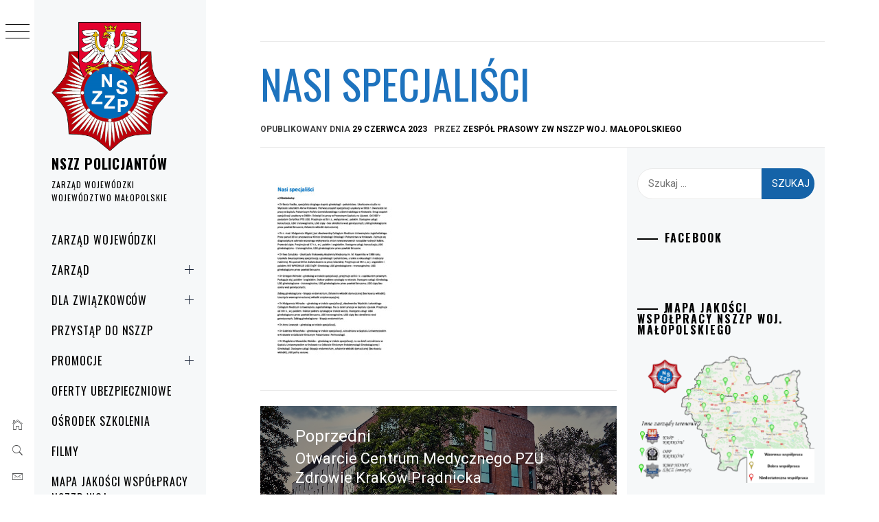

--- FILE ---
content_type: text/html; charset=UTF-8
request_url: https://nszzp-malopolska.pl/2023/06/otwarcie-centrum-medycznego-pzu-zdrowie-krakow-pradnicka/nasi-specjalisci/
body_size: 17844
content:
<!DOCTYPE html>
<html lang="pl-PL">
    <head>
        <meta charset="UTF-8">
        <meta name="viewport" content="width=device-width, initial-scale=1.0, maximum-scale=1.0, user-scalable=no" />
        <link rel="profile" href="http://gmpg.org/xfn/11">
                <style type="text/css">
                        body .primary-background,
            body button:hover,
            body button:focus,
            body input[type="button"]:hover,
            body input[type="reset"]:hover,
            body input[type="reset"]:focus,
            body input[type="submit"]:hover,
            body input[type="submit"]:focus,
            body .widget .social-widget-menu ul li,
            body .comments-area .comment-list .reply,
            body .slide-categories a:hover,
            body .slide-categories a:focus,
            body .widget .social-widget-menu ul li:hover a:before,
            body .widget .social-widget-menu ul li:focus a:before,
            body .ham,
            body .ham:before,
            body .ham:after,
            body .btn-load-more {
                background: #1e73be;
            }

            body .entry-title,
            body .entry-title a {
                color: #1e73be;

            }

                        body .secondary-background,
            body .wp-block-quote,
            body button,
            body input[type="button"],
            body input[type="reset"],
            body input[type="submit"],
            body .widget.widget_minimal_grid_tab_posts_widget ul.nav-tabs li.active a,
            body .widget.widget_minimal_grid_tab_posts_widget ul.nav-tabs > li > a:focus,
            body .widget.widget_minimal_grid_tab_posts_widget ul.nav-tabs > li > a:hover,
            body .author-info .author-social > a:hover,
            body .author-info .author-social > a:focus,
            body .widget .social-widget-menu ul li a:before,
            body .widget .social-widget-menu ul li:hover,
            body .widget .social-widget-menu ul li:focus,
            body .moretag,
            body .moretag,
            body .thememattic-search-icon:before,
            body .slide-categories a,
            body .search-button.active .thememattic-search-icon:before,
            body .search-button.active .thememattic-search-icon:after,
            body .btn-load-more:hover,
            body .btn-load-more:focus,
            body .menu-description{
                background: #1563a8;
            }

            body.woocommerce #content input.button.alt:hover,
            body.woocommerce #respond input#submit.alt:hover,
            body.woocommerce a.button.alt:hover,
            body.woocommerce button.button.alt:hover,
            body.woocommerce input.button.alt:hover,
            body.woocommerce-page #content input.button.alt:hover,
            body.woocommerce-page #respond input#submit.alt:hover,
            body.woocommerce-page a.button.alt:hover,
            body.woocommerce-page button.button.alt:hover,
            body.woocommerce-page input.button.alt:hover,
            body.woocommerce #content input.button,
            body.woocommerce #respond input#submit,
            body.woocommerce a.button,
            body.woocommerce button.button,
            body.woocommerce input.button,
            body.woocommerce-page #content input.button,
            body.woocommerce-page #respond input#submit,
            body.woocommerce-page a.button,
            body.woocommerce-page button.button,
            body.woocommerce-page input.button,
            body.woocommerce #respond input#submit.alt,
            body.woocommerce a.button.alt,
            body.woocommerce button.button.alt,
            body.woocommerce input.button.alt,
            body.woocommerce .site span.onsale:hover,
            body.woocommerce .site span.onsale:focus,
            body.woocommerce-active .site .widget .onsale:hover,
            body.woocommerce-active .site .widget .onsale:focus{
                background: #1563a8;
            }

            body .sticky header:before,
            body a:hover,
            body a:focus,
            body a:active,
            body .main-navigation .menu-wrapper > ul > li.current-menu-item > a,
            body .main-navigation .menu-wrapper > ul > li:hover > a,
            body .main-navigation .menu-wrapper > ul > li:focus > a,
            body .sidr a:hover,
            body .sidr a:focus,
            body .page-numbers.current {
                color: #1563a8;
            }

            body .ajax-loader,
            body .thememattic-search-icon:after {
                border-color: #1563a8 !important;
            }

                        body .section-recommended.section-bg {
                background: #f9e3d2;
            }

                        body .section-recommended.section-bg .home-full-grid-cat-section,
            body .section-recommended.section-bg .home-full-grid-cat-section a {
                color: #333;
            }

                        body,
            body .primary-font,
            body .site .site-title,
            body .section-title{
                font-family: Roboto !important;
            }

                        body .main-navigation #primary-menu li a,
            body h1, body h2, body h3, body h4, body h5, body h6,
            body .secondary-font,
            body .prime-excerpt,
            body blockquote,
            body.single .entry-content:before, .page .entry-content:before {
                font-family: Oswald !important;
            }

                        body .site-title {
                font-size: 20px !important;
            }

                        body, body button, body input, body select, body textarea, body p {
                font-size: 15px !important;
            }

                        body h1 {
                font-size: 32px;
            }

                        body h2,
            h2.entry-title {
                font-size: 26px;
            }

            body.woocommerce ul.products li.product .woocommerce-loop-category__title,
            body.woocommerce ul.products li.product .woocommerce-loop-product__title,
            body.woocommerce ul.products li.product h3{
                font-size: 26px;
            }
                        body h3 {
                font-size: 24px;
            }

                        body h4 {
                font-size: 18px;
            }

                        body h5 {
                font-size: 14px;
            }

                        body .masonry-grid.masonry-col article .entry-content,
            body .masonry-grid.masonry-col article .entry-content p {
                font-size: 15px !important;
            }

                        body .footer-widget-area {
                background: #f6f8f9;
            }

                        body .footer-widget-area,
            body .site-footer .widget-title,
            body .site-footer,
            body .site-footer a,
            body .site-footer a:visited {
                color: #000;
            }

                    </style>
        <meta name='robots' content='index, follow, max-image-preview:large, max-snippet:-1, max-video-preview:-1' />

	<!-- This site is optimized with the Yoast SEO plugin v26.7 - https://yoast.com/wordpress/plugins/seo/ -->
	<title>Nasi specjaliści - NSZZ POLICJANTÓW</title>
	<link rel="canonical" href="https://nszzp-malopolska.pl/2023/06/otwarcie-centrum-medycznego-pzu-zdrowie-krakow-pradnicka/nasi-specjalisci/" />
	<meta property="og:locale" content="pl_PL" />
	<meta property="og:type" content="article" />
	<meta property="og:title" content="Nasi specjaliści - NSZZ POLICJANTÓW" />
	<meta property="og:url" content="https://nszzp-malopolska.pl/2023/06/otwarcie-centrum-medycznego-pzu-zdrowie-krakow-pradnicka/nasi-specjalisci/" />
	<meta property="og:site_name" content="NSZZ POLICJANTÓW" />
	<meta name="twitter:card" content="summary_large_image" />
	<script type="application/ld+json" class="yoast-schema-graph">{"@context":"https://schema.org","@graph":[{"@type":"WebPage","@id":"https://nszzp-malopolska.pl/2023/06/otwarcie-centrum-medycznego-pzu-zdrowie-krakow-pradnicka/nasi-specjalisci/","url":"https://nszzp-malopolska.pl/2023/06/otwarcie-centrum-medycznego-pzu-zdrowie-krakow-pradnicka/nasi-specjalisci/","name":"Nasi specjaliści - NSZZ POLICJANTÓW","isPartOf":{"@id":"https://nszzp-malopolska.pl/#website"},"primaryImageOfPage":{"@id":"https://nszzp-malopolska.pl/2023/06/otwarcie-centrum-medycznego-pzu-zdrowie-krakow-pradnicka/nasi-specjalisci/#primaryimage"},"image":{"@id":"https://nszzp-malopolska.pl/2023/06/otwarcie-centrum-medycznego-pzu-zdrowie-krakow-pradnicka/nasi-specjalisci/#primaryimage"},"thumbnailUrl":"https://nszzp-malopolska.pl/wp-content/uploads/2023/06/Nasi-specjalisci-pdf.jpg","datePublished":"2023-06-29T13:45:35+00:00","breadcrumb":{"@id":"https://nszzp-malopolska.pl/2023/06/otwarcie-centrum-medycznego-pzu-zdrowie-krakow-pradnicka/nasi-specjalisci/#breadcrumb"},"inLanguage":"pl-PL","potentialAction":[{"@type":"ReadAction","target":["https://nszzp-malopolska.pl/2023/06/otwarcie-centrum-medycznego-pzu-zdrowie-krakow-pradnicka/nasi-specjalisci/"]}]},{"@type":"ImageObject","inLanguage":"pl-PL","@id":"https://nszzp-malopolska.pl/2023/06/otwarcie-centrum-medycznego-pzu-zdrowie-krakow-pradnicka/nasi-specjalisci/#primaryimage","url":"https://nszzp-malopolska.pl/wp-content/uploads/2023/06/Nasi-specjalisci-pdf.jpg","contentUrl":"https://nszzp-malopolska.pl/wp-content/uploads/2023/06/Nasi-specjalisci-pdf.jpg"},{"@type":"BreadcrumbList","@id":"https://nszzp-malopolska.pl/2023/06/otwarcie-centrum-medycznego-pzu-zdrowie-krakow-pradnicka/nasi-specjalisci/#breadcrumb","itemListElement":[{"@type":"ListItem","position":1,"name":"Strona główna","item":"https://nszzp-malopolska.pl/"},{"@type":"ListItem","position":2,"name":"Otwarcie Centrum Medycznego PZU Zdrowie Kraków Prądnicka","item":"https://nszzp-malopolska.pl/2023/06/otwarcie-centrum-medycznego-pzu-zdrowie-krakow-pradnicka/"},{"@type":"ListItem","position":3,"name":"Nasi specjaliści"}]},{"@type":"WebSite","@id":"https://nszzp-malopolska.pl/#website","url":"https://nszzp-malopolska.pl/","name":"NSZZ POLICJANTÓW","description":"ZARZĄD WOJEWÓDZKI WOJEWÓDZTWO MAŁOPOLSKIE","publisher":{"@id":"https://nszzp-malopolska.pl/#organization"},"potentialAction":[{"@type":"SearchAction","target":{"@type":"EntryPoint","urlTemplate":"https://nszzp-malopolska.pl/?s={search_term_string}"},"query-input":{"@type":"PropertyValueSpecification","valueRequired":true,"valueName":"search_term_string"}}],"inLanguage":"pl-PL"},{"@type":"Organization","@id":"https://nszzp-malopolska.pl/#organization","name":"Niezależny Samorządny Związek Zawodowy Policjantów Województwa Małopolskiego","url":"https://nszzp-malopolska.pl/","logo":{"@type":"ImageObject","inLanguage":"pl-PL","@id":"https://nszzp-malopolska.pl/#/schema/logo/image/","url":"http://nszzp-malopolska.pl/wp-content/uploads/2019/11/cropped-małopolski-ZW-5.png","contentUrl":"http://nszzp-malopolska.pl/wp-content/uploads/2019/11/cropped-małopolski-ZW-5.png","width":598,"height":695,"caption":"Niezależny Samorządny Związek Zawodowy Policjantów Województwa Małopolskiego"},"image":{"@id":"https://nszzp-malopolska.pl/#/schema/logo/image/"}}]}</script>
	<!-- / Yoast SEO plugin. -->


<link rel='dns-prefetch' href='//cdn.thememattic.com' />
<link rel='dns-prefetch' href='//fonts.googleapis.com' />
<link rel="alternate" type="application/rss+xml" title="NSZZ    POLICJANTÓW  &raquo; Kanał z wpisami" href="https://nszzp-malopolska.pl/feed/" />
<link rel="alternate" title="oEmbed (JSON)" type="application/json+oembed" href="https://nszzp-malopolska.pl/wp-json/oembed/1.0/embed?url=https%3A%2F%2Fnszzp-malopolska.pl%2F2023%2F06%2Fotwarcie-centrum-medycznego-pzu-zdrowie-krakow-pradnicka%2Fnasi-specjalisci%2F" />
<link rel="alternate" title="oEmbed (XML)" type="text/xml+oembed" href="https://nszzp-malopolska.pl/wp-json/oembed/1.0/embed?url=https%3A%2F%2Fnszzp-malopolska.pl%2F2023%2F06%2Fotwarcie-centrum-medycznego-pzu-zdrowie-krakow-pradnicka%2Fnasi-specjalisci%2F&#038;format=xml" />
		<style>
			.lazyload,
			.lazyloading {
				max-width: 100%;
			}
		</style>
				<!-- This site uses the Google Analytics by MonsterInsights plugin v9.11.1 - Using Analytics tracking - https://www.monsterinsights.com/ -->
		<!-- Note: MonsterInsights is not currently configured on this site. The site owner needs to authenticate with Google Analytics in the MonsterInsights settings panel. -->
					<!-- No tracking code set -->
				<!-- / Google Analytics by MonsterInsights -->
		<style id='wp-img-auto-sizes-contain-inline-css' type='text/css'>
img:is([sizes=auto i],[sizes^="auto," i]){contain-intrinsic-size:3000px 1500px}
/*# sourceURL=wp-img-auto-sizes-contain-inline-css */
</style>
<link rel='stylesheet' id='elv_hover_css-css' href='https://nszzp-malopolska.pl/wp-content/plugins/easylogo/css/hover/hover-min.css?ver=6.9' type='text/css' media='' />
<style id='wp-emoji-styles-inline-css' type='text/css'>

	img.wp-smiley, img.emoji {
		display: inline !important;
		border: none !important;
		box-shadow: none !important;
		height: 1em !important;
		width: 1em !important;
		margin: 0 0.07em !important;
		vertical-align: -0.1em !important;
		background: none !important;
		padding: 0 !important;
	}
/*# sourceURL=wp-emoji-styles-inline-css */
</style>
<style id='wp-block-library-inline-css' type='text/css'>
:root{--wp-block-synced-color:#7a00df;--wp-block-synced-color--rgb:122,0,223;--wp-bound-block-color:var(--wp-block-synced-color);--wp-editor-canvas-background:#ddd;--wp-admin-theme-color:#007cba;--wp-admin-theme-color--rgb:0,124,186;--wp-admin-theme-color-darker-10:#006ba1;--wp-admin-theme-color-darker-10--rgb:0,107,160.5;--wp-admin-theme-color-darker-20:#005a87;--wp-admin-theme-color-darker-20--rgb:0,90,135;--wp-admin-border-width-focus:2px}@media (min-resolution:192dpi){:root{--wp-admin-border-width-focus:1.5px}}.wp-element-button{cursor:pointer}:root .has-very-light-gray-background-color{background-color:#eee}:root .has-very-dark-gray-background-color{background-color:#313131}:root .has-very-light-gray-color{color:#eee}:root .has-very-dark-gray-color{color:#313131}:root .has-vivid-green-cyan-to-vivid-cyan-blue-gradient-background{background:linear-gradient(135deg,#00d084,#0693e3)}:root .has-purple-crush-gradient-background{background:linear-gradient(135deg,#34e2e4,#4721fb 50%,#ab1dfe)}:root .has-hazy-dawn-gradient-background{background:linear-gradient(135deg,#faaca8,#dad0ec)}:root .has-subdued-olive-gradient-background{background:linear-gradient(135deg,#fafae1,#67a671)}:root .has-atomic-cream-gradient-background{background:linear-gradient(135deg,#fdd79a,#004a59)}:root .has-nightshade-gradient-background{background:linear-gradient(135deg,#330968,#31cdcf)}:root .has-midnight-gradient-background{background:linear-gradient(135deg,#020381,#2874fc)}:root{--wp--preset--font-size--normal:16px;--wp--preset--font-size--huge:42px}.has-regular-font-size{font-size:1em}.has-larger-font-size{font-size:2.625em}.has-normal-font-size{font-size:var(--wp--preset--font-size--normal)}.has-huge-font-size{font-size:var(--wp--preset--font-size--huge)}.has-text-align-center{text-align:center}.has-text-align-left{text-align:left}.has-text-align-right{text-align:right}.has-fit-text{white-space:nowrap!important}#end-resizable-editor-section{display:none}.aligncenter{clear:both}.items-justified-left{justify-content:flex-start}.items-justified-center{justify-content:center}.items-justified-right{justify-content:flex-end}.items-justified-space-between{justify-content:space-between}.screen-reader-text{border:0;clip-path:inset(50%);height:1px;margin:-1px;overflow:hidden;padding:0;position:absolute;width:1px;word-wrap:normal!important}.screen-reader-text:focus{background-color:#ddd;clip-path:none;color:#444;display:block;font-size:1em;height:auto;left:5px;line-height:normal;padding:15px 23px 14px;text-decoration:none;top:5px;width:auto;z-index:100000}html :where(.has-border-color){border-style:solid}html :where([style*=border-top-color]){border-top-style:solid}html :where([style*=border-right-color]){border-right-style:solid}html :where([style*=border-bottom-color]){border-bottom-style:solid}html :where([style*=border-left-color]){border-left-style:solid}html :where([style*=border-width]){border-style:solid}html :where([style*=border-top-width]){border-top-style:solid}html :where([style*=border-right-width]){border-right-style:solid}html :where([style*=border-bottom-width]){border-bottom-style:solid}html :where([style*=border-left-width]){border-left-style:solid}html :where(img[class*=wp-image-]){height:auto;max-width:100%}:where(figure){margin:0 0 1em}html :where(.is-position-sticky){--wp-admin--admin-bar--position-offset:var(--wp-admin--admin-bar--height,0px)}@media screen and (max-width:600px){html :where(.is-position-sticky){--wp-admin--admin-bar--position-offset:0px}}

/*# sourceURL=wp-block-library-inline-css */
</style><style id='global-styles-inline-css' type='text/css'>
:root{--wp--preset--aspect-ratio--square: 1;--wp--preset--aspect-ratio--4-3: 4/3;--wp--preset--aspect-ratio--3-4: 3/4;--wp--preset--aspect-ratio--3-2: 3/2;--wp--preset--aspect-ratio--2-3: 2/3;--wp--preset--aspect-ratio--16-9: 16/9;--wp--preset--aspect-ratio--9-16: 9/16;--wp--preset--color--black: #000000;--wp--preset--color--cyan-bluish-gray: #abb8c3;--wp--preset--color--white: #ffffff;--wp--preset--color--pale-pink: #f78da7;--wp--preset--color--vivid-red: #cf2e2e;--wp--preset--color--luminous-vivid-orange: #ff6900;--wp--preset--color--luminous-vivid-amber: #fcb900;--wp--preset--color--light-green-cyan: #7bdcb5;--wp--preset--color--vivid-green-cyan: #00d084;--wp--preset--color--pale-cyan-blue: #8ed1fc;--wp--preset--color--vivid-cyan-blue: #0693e3;--wp--preset--color--vivid-purple: #9b51e0;--wp--preset--gradient--vivid-cyan-blue-to-vivid-purple: linear-gradient(135deg,rgb(6,147,227) 0%,rgb(155,81,224) 100%);--wp--preset--gradient--light-green-cyan-to-vivid-green-cyan: linear-gradient(135deg,rgb(122,220,180) 0%,rgb(0,208,130) 100%);--wp--preset--gradient--luminous-vivid-amber-to-luminous-vivid-orange: linear-gradient(135deg,rgb(252,185,0) 0%,rgb(255,105,0) 100%);--wp--preset--gradient--luminous-vivid-orange-to-vivid-red: linear-gradient(135deg,rgb(255,105,0) 0%,rgb(207,46,46) 100%);--wp--preset--gradient--very-light-gray-to-cyan-bluish-gray: linear-gradient(135deg,rgb(238,238,238) 0%,rgb(169,184,195) 100%);--wp--preset--gradient--cool-to-warm-spectrum: linear-gradient(135deg,rgb(74,234,220) 0%,rgb(151,120,209) 20%,rgb(207,42,186) 40%,rgb(238,44,130) 60%,rgb(251,105,98) 80%,rgb(254,248,76) 100%);--wp--preset--gradient--blush-light-purple: linear-gradient(135deg,rgb(255,206,236) 0%,rgb(152,150,240) 100%);--wp--preset--gradient--blush-bordeaux: linear-gradient(135deg,rgb(254,205,165) 0%,rgb(254,45,45) 50%,rgb(107,0,62) 100%);--wp--preset--gradient--luminous-dusk: linear-gradient(135deg,rgb(255,203,112) 0%,rgb(199,81,192) 50%,rgb(65,88,208) 100%);--wp--preset--gradient--pale-ocean: linear-gradient(135deg,rgb(255,245,203) 0%,rgb(182,227,212) 50%,rgb(51,167,181) 100%);--wp--preset--gradient--electric-grass: linear-gradient(135deg,rgb(202,248,128) 0%,rgb(113,206,126) 100%);--wp--preset--gradient--midnight: linear-gradient(135deg,rgb(2,3,129) 0%,rgb(40,116,252) 100%);--wp--preset--font-size--small: 13px;--wp--preset--font-size--medium: 20px;--wp--preset--font-size--large: 36px;--wp--preset--font-size--x-large: 42px;--wp--preset--spacing--20: 0.44rem;--wp--preset--spacing--30: 0.67rem;--wp--preset--spacing--40: 1rem;--wp--preset--spacing--50: 1.5rem;--wp--preset--spacing--60: 2.25rem;--wp--preset--spacing--70: 3.38rem;--wp--preset--spacing--80: 5.06rem;--wp--preset--shadow--natural: 6px 6px 9px rgba(0, 0, 0, 0.2);--wp--preset--shadow--deep: 12px 12px 50px rgba(0, 0, 0, 0.4);--wp--preset--shadow--sharp: 6px 6px 0px rgba(0, 0, 0, 0.2);--wp--preset--shadow--outlined: 6px 6px 0px -3px rgb(255, 255, 255), 6px 6px rgb(0, 0, 0);--wp--preset--shadow--crisp: 6px 6px 0px rgb(0, 0, 0);}:where(.is-layout-flex){gap: 0.5em;}:where(.is-layout-grid){gap: 0.5em;}body .is-layout-flex{display: flex;}.is-layout-flex{flex-wrap: wrap;align-items: center;}.is-layout-flex > :is(*, div){margin: 0;}body .is-layout-grid{display: grid;}.is-layout-grid > :is(*, div){margin: 0;}:where(.wp-block-columns.is-layout-flex){gap: 2em;}:where(.wp-block-columns.is-layout-grid){gap: 2em;}:where(.wp-block-post-template.is-layout-flex){gap: 1.25em;}:where(.wp-block-post-template.is-layout-grid){gap: 1.25em;}.has-black-color{color: var(--wp--preset--color--black) !important;}.has-cyan-bluish-gray-color{color: var(--wp--preset--color--cyan-bluish-gray) !important;}.has-white-color{color: var(--wp--preset--color--white) !important;}.has-pale-pink-color{color: var(--wp--preset--color--pale-pink) !important;}.has-vivid-red-color{color: var(--wp--preset--color--vivid-red) !important;}.has-luminous-vivid-orange-color{color: var(--wp--preset--color--luminous-vivid-orange) !important;}.has-luminous-vivid-amber-color{color: var(--wp--preset--color--luminous-vivid-amber) !important;}.has-light-green-cyan-color{color: var(--wp--preset--color--light-green-cyan) !important;}.has-vivid-green-cyan-color{color: var(--wp--preset--color--vivid-green-cyan) !important;}.has-pale-cyan-blue-color{color: var(--wp--preset--color--pale-cyan-blue) !important;}.has-vivid-cyan-blue-color{color: var(--wp--preset--color--vivid-cyan-blue) !important;}.has-vivid-purple-color{color: var(--wp--preset--color--vivid-purple) !important;}.has-black-background-color{background-color: var(--wp--preset--color--black) !important;}.has-cyan-bluish-gray-background-color{background-color: var(--wp--preset--color--cyan-bluish-gray) !important;}.has-white-background-color{background-color: var(--wp--preset--color--white) !important;}.has-pale-pink-background-color{background-color: var(--wp--preset--color--pale-pink) !important;}.has-vivid-red-background-color{background-color: var(--wp--preset--color--vivid-red) !important;}.has-luminous-vivid-orange-background-color{background-color: var(--wp--preset--color--luminous-vivid-orange) !important;}.has-luminous-vivid-amber-background-color{background-color: var(--wp--preset--color--luminous-vivid-amber) !important;}.has-light-green-cyan-background-color{background-color: var(--wp--preset--color--light-green-cyan) !important;}.has-vivid-green-cyan-background-color{background-color: var(--wp--preset--color--vivid-green-cyan) !important;}.has-pale-cyan-blue-background-color{background-color: var(--wp--preset--color--pale-cyan-blue) !important;}.has-vivid-cyan-blue-background-color{background-color: var(--wp--preset--color--vivid-cyan-blue) !important;}.has-vivid-purple-background-color{background-color: var(--wp--preset--color--vivid-purple) !important;}.has-black-border-color{border-color: var(--wp--preset--color--black) !important;}.has-cyan-bluish-gray-border-color{border-color: var(--wp--preset--color--cyan-bluish-gray) !important;}.has-white-border-color{border-color: var(--wp--preset--color--white) !important;}.has-pale-pink-border-color{border-color: var(--wp--preset--color--pale-pink) !important;}.has-vivid-red-border-color{border-color: var(--wp--preset--color--vivid-red) !important;}.has-luminous-vivid-orange-border-color{border-color: var(--wp--preset--color--luminous-vivid-orange) !important;}.has-luminous-vivid-amber-border-color{border-color: var(--wp--preset--color--luminous-vivid-amber) !important;}.has-light-green-cyan-border-color{border-color: var(--wp--preset--color--light-green-cyan) !important;}.has-vivid-green-cyan-border-color{border-color: var(--wp--preset--color--vivid-green-cyan) !important;}.has-pale-cyan-blue-border-color{border-color: var(--wp--preset--color--pale-cyan-blue) !important;}.has-vivid-cyan-blue-border-color{border-color: var(--wp--preset--color--vivid-cyan-blue) !important;}.has-vivid-purple-border-color{border-color: var(--wp--preset--color--vivid-purple) !important;}.has-vivid-cyan-blue-to-vivid-purple-gradient-background{background: var(--wp--preset--gradient--vivid-cyan-blue-to-vivid-purple) !important;}.has-light-green-cyan-to-vivid-green-cyan-gradient-background{background: var(--wp--preset--gradient--light-green-cyan-to-vivid-green-cyan) !important;}.has-luminous-vivid-amber-to-luminous-vivid-orange-gradient-background{background: var(--wp--preset--gradient--luminous-vivid-amber-to-luminous-vivid-orange) !important;}.has-luminous-vivid-orange-to-vivid-red-gradient-background{background: var(--wp--preset--gradient--luminous-vivid-orange-to-vivid-red) !important;}.has-very-light-gray-to-cyan-bluish-gray-gradient-background{background: var(--wp--preset--gradient--very-light-gray-to-cyan-bluish-gray) !important;}.has-cool-to-warm-spectrum-gradient-background{background: var(--wp--preset--gradient--cool-to-warm-spectrum) !important;}.has-blush-light-purple-gradient-background{background: var(--wp--preset--gradient--blush-light-purple) !important;}.has-blush-bordeaux-gradient-background{background: var(--wp--preset--gradient--blush-bordeaux) !important;}.has-luminous-dusk-gradient-background{background: var(--wp--preset--gradient--luminous-dusk) !important;}.has-pale-ocean-gradient-background{background: var(--wp--preset--gradient--pale-ocean) !important;}.has-electric-grass-gradient-background{background: var(--wp--preset--gradient--electric-grass) !important;}.has-midnight-gradient-background{background: var(--wp--preset--gradient--midnight) !important;}.has-small-font-size{font-size: var(--wp--preset--font-size--small) !important;}.has-medium-font-size{font-size: var(--wp--preset--font-size--medium) !important;}.has-large-font-size{font-size: var(--wp--preset--font-size--large) !important;}.has-x-large-font-size{font-size: var(--wp--preset--font-size--x-large) !important;}
/*# sourceURL=global-styles-inline-css */
</style>

<style id='classic-theme-styles-inline-css' type='text/css'>
/*! This file is auto-generated */
.wp-block-button__link{color:#fff;background-color:#32373c;border-radius:9999px;box-shadow:none;text-decoration:none;padding:calc(.667em + 2px) calc(1.333em + 2px);font-size:1.125em}.wp-block-file__button{background:#32373c;color:#fff;text-decoration:none}
/*# sourceURL=/wp-includes/css/classic-themes.min.css */
</style>
<link rel='stylesheet' id='wp-components-css' href='https://nszzp-malopolska.pl/wp-includes/css/dist/components/style.min.css?ver=6.9' type='text/css' media='all' />
<link rel='stylesheet' id='wp-preferences-css' href='https://nszzp-malopolska.pl/wp-includes/css/dist/preferences/style.min.css?ver=6.9' type='text/css' media='all' />
<link rel='stylesheet' id='wp-block-editor-css' href='https://nszzp-malopolska.pl/wp-includes/css/dist/block-editor/style.min.css?ver=6.9' type='text/css' media='all' />
<link rel='stylesheet' id='popup-maker-block-library-style-css' href='https://nszzp-malopolska.pl/wp-content/plugins/popup-maker/dist/packages/block-library-style.css?ver=dbea705cfafe089d65f1' type='text/css' media='all' />
<link rel='stylesheet' id='ionicons-css' href='https://nszzp-malopolska.pl/wp-content/themes/minimal-grid/assets/lib/ionicons/css/ionicons.min.css?ver=6.9' type='text/css' media='all' />
<link rel='stylesheet' id='bootstrap-css' href='https://nszzp-malopolska.pl/wp-content/themes/minimal-grid/assets/lib/bootstrap/css/bootstrap.min.css?ver=6.9' type='text/css' media='all' />
<link rel='stylesheet' id='magnific-popup-css' href='https://nszzp-malopolska.pl/wp-content/themes/minimal-grid/assets/lib/magnific-popup/magnific-popup.css?ver=6.9' type='text/css' media='all' />
<link rel='stylesheet' id='slick-css' href='https://nszzp-malopolska.pl/wp-content/themes/minimal-grid/assets/lib/slick/css/slick.min.css?ver=6.9' type='text/css' media='all' />
<link rel='stylesheet' id='mediaelement-css' href='https://nszzp-malopolska.pl/wp-includes/js/mediaelement/mediaelementplayer-legacy.min.css?ver=4.2.17' type='text/css' media='all' />
<link rel='stylesheet' id='wp-mediaelement-css' href='https://nszzp-malopolska.pl/wp-includes/js/mediaelement/wp-mediaelement.min.css?ver=6.9' type='text/css' media='all' />
<link rel='stylesheet' id='minimal-grid-style-css' href='https://nszzp-malopolska.pl/wp-content/themes/minimal-grid/style.css?ver=6.9' type='text/css' media='all' />
<style id='minimal-grid-style-inline-css' type='text/css'>

			.post-navigation .nav-previous { background-image: url(https://nszzp-malopolska.pl/wp-content/uploads/2023/06/pzu.jpg); }
			.post-navigation .nav-previous .post-title, .post-navigation .nav-previous a:hover .post-title, .post-navigation .nav-previous .meta-nav { color: #fff; }
			.post-navigation .nav-previous a:before { background-color: rgba(0, 0, 0, 0.4); }
		
/*# sourceURL=minimal-grid-style-inline-css */
</style>
<link rel='stylesheet' id='minimal-grid-google-fonts-css' href='https://fonts.googleapis.com/css?family=Roboto:300,300i,400,400i,500,700|Oswald:400,300,700' type='text/css' media='all' />
<link rel='stylesheet' id='fancybox-css' href='https://nszzp-malopolska.pl/wp-content/plugins/easy-fancybox/fancybox/1.5.4/jquery.fancybox.min.css?ver=6.9' type='text/css' media='screen' />
<style id='fancybox-inline-css' type='text/css'>
#fancybox-outer{background:#ffffff}#fancybox-content{background:#ffffff;border-color:#ffffff;color:#000000;}#fancybox-title,#fancybox-title-float-main{color:#fff}
/*# sourceURL=fancybox-inline-css */
</style>
<link rel='stylesheet' id='footer-credits-css' href='https://nszzp-malopolska.pl/wp-content/plugins/footer-putter/styles/footer-credits.css?ver=1.17' type='text/css' media='all' />
<link rel='stylesheet' id='dashicons-css' href='https://nszzp-malopolska.pl/wp-includes/css/dashicons.min.css?ver=6.9' type='text/css' media='all' />
<link rel='stylesheet' id='my-calendar-lists-css' href='https://nszzp-malopolska.pl/wp-content/plugins/my-calendar/css/list-presets.css?ver=3.6.17' type='text/css' media='all' />
<link rel='stylesheet' id='my-calendar-reset-css' href='https://nszzp-malopolska.pl/wp-content/plugins/my-calendar/css/reset.css?ver=3.6.17' type='text/css' media='all' />
<link rel='stylesheet' id='my-calendar-style-css' href='https://nszzp-malopolska.pl/wp-content/plugins/my-calendar/styles/twentytwentytwo.css?ver=3.6.17-twentytwentytwo-css' type='text/css' media='all' />
<style id='my-calendar-style-inline-css' type='text/css'>

/* Styles by My Calendar - Joe Dolson https://www.joedolson.com/ */

.my-calendar-modal .event-title svg { background-color: #ffffcc; padding: 3px; }
.mc-main .mc_wydarzenia .event-title, .mc-main .mc_wydarzenia .event-title a { background: #ffffcc !important; color: #000000 !important; }
.mc-main .mc_wydarzenia .event-title button { background: #ffffcc !important; color: #000000 !important; }
.mc-main .mc_wydarzenia .event-title a:hover, .mc-main .mc_wydarzenia .event-title a:focus { background: #ffffff !important;}
.mc-main .mc_wydarzenia .event-title button:hover, .mc-main .mc_wydarzenia .event-title button:focus { background: #ffffff !important;}
.mc-main, .mc-event, .my-calendar-modal, .my-calendar-modal-overlay, .mc-event-list {--primary-dark: #313233; --primary-light: #fff; --secondary-light: #fff; --secondary-dark: #000; --highlight-dark: #666; --highlight-light: #efefef; --close-button: #b32d2e; --search-highlight-bg: #f5e6ab; --navbar-background: transparent; --nav-button-bg: #fff; --nav-button-color: #313233; --nav-button-border: #313233; --nav-input-border: #313233; --nav-input-background: #fff; --nav-input-color: #313233; --grid-cell-border: #0000001f; --grid-header-border: #313233; --grid-header-color: #313233; --grid-weekend-color: #313233; --grid-header-bg: transparent; --grid-weekend-bg: transparent; --grid-cell-background: transparent; --current-day-border: #313233; --current-day-color: #313233; --current-day-bg: transparent; --date-has-events-bg: #313233; --date-has-events-color: #f6f7f7; --calendar-heading: clamp( 1.125rem, 24px, 2.5rem ); --event-title: clamp( 1.25rem, 24px, 2.5rem ); --grid-date: 16px; --grid-date-heading: clamp( .75rem, 16px, 1.5rem ); --modal-title: 1.5rem; --navigation-controls: clamp( .75rem, 16px, 1.5rem ); --card-heading: 1.125rem; --list-date: 1.25rem; --author-card: clamp( .75rem, 14px, 1.5rem); --single-event-title: clamp( 1.25rem, 24px, 2.5rem ); --mini-time-text: clamp( .75rem, 14px 1.25rem ); --list-event-date: 1.25rem; --list-event-title: 1.2rem; --grid-max-width: 1260px; --list-preset-border-color: #000000; --list-preset-stripe-background: rgba( 0,0,0,.04 ); --list-preset-date-badge-background: #000; --list-preset-date-badge-color: #fff; --list-preset-background: transparent; --category-mc_wydarzenia: #ffffcc; }
/*# sourceURL=my-calendar-style-inline-css */
</style>
<script type="text/javascript" id="sfpp-fb-root-js-extra">
/* <![CDATA[ */
var sfpp_script_vars = {"language":"pl_PL","appId":"OsrodekSzkoleniaNSZZPKrakow"};
//# sourceURL=sfpp-fb-root-js-extra
/* ]]> */
</script>
<script type="text/javascript" async="async" src="https://nszzp-malopolska.pl/wp-content/plugins/simple-facebook-twitter-widget/js/simple-facebook-page-root.js?ver=1.7.0" id="sfpp-fb-root-js"></script>
<script type="text/javascript" src="https://nszzp-malopolska.pl/wp-includes/js/jquery/jquery.min.js?ver=3.7.1" id="jquery-core-js"></script>
<script type="text/javascript" src="https://nszzp-malopolska.pl/wp-includes/js/jquery/jquery-migrate.min.js?ver=3.4.1" id="jquery-migrate-js"></script>
<link rel="https://api.w.org/" href="https://nszzp-malopolska.pl/wp-json/" /><link rel="alternate" title="JSON" type="application/json" href="https://nszzp-malopolska.pl/wp-json/wp/v2/media/20034" /><link rel="EditURI" type="application/rsd+xml" title="RSD" href="https://nszzp-malopolska.pl/xmlrpc.php?rsd" />
<link rel='shortlink' href='https://nszzp-malopolska.pl/?p=20034' />
		<script>
			document.documentElement.className = document.documentElement.className.replace('no-js', 'js');
		</script>
				<style>
			.no-js img.lazyload {
				display: none;
			}

			figure.wp-block-image img.lazyloading {
				min-width: 150px;
			}

			.lazyload,
			.lazyloading {
				--smush-placeholder-width: 100px;
				--smush-placeholder-aspect-ratio: 1/1;
				width: var(--smush-image-width, var(--smush-placeholder-width)) !important;
				aspect-ratio: var(--smush-image-aspect-ratio, var(--smush-placeholder-aspect-ratio)) !important;
			}

						.lazyload, .lazyloading {
				opacity: 0;
			}

			.lazyloaded {
				opacity: 1;
				transition: opacity 400ms;
				transition-delay: 0ms;
			}

					</style>
		<link rel="icon" href="https://nszzp-malopolska.pl/wp-content/uploads/2017/06/cropped-logo1-e1498369434582-100x100.png" sizes="32x32" />
<link rel="icon" href="https://nszzp-malopolska.pl/wp-content/uploads/2017/06/cropped-logo1-e1498369434582-300x300.png" sizes="192x192" />
<link rel="apple-touch-icon" href="https://nszzp-malopolska.pl/wp-content/uploads/2017/06/cropped-logo1-e1498369434582-300x300.png" />
<meta name="msapplication-TileImage" content="https://nszzp-malopolska.pl/wp-content/uploads/2017/06/cropped-logo1-e1498369434582-300x300.png" />
		<style type="text/css" id="wp-custom-css">
			Metoda 2: Dodanie HTML w edytorze klasycznym (Classic Editor)
W edytorze klasycznym przejdź do trybu „Tekstowego” (zamiast „Wizualnego”).
Wklej swój kod HTML w odpowiednie miejsce.
Zapisz zmiany i sprawdź podgląd.		</style>
		    </head>
<body class="attachment wp-singular attachment-template-default single single-attachment postid-20034 attachmentid-20034 attachment-pdf wp-custom-logo wp-theme-minimal-grid extended-menu thememattic-boxed-layout  modula-best-grid-gallery">




    <aside id="thememattic-aside" class="aside-panel">
        <div class="menu-mobile">
            <div class="trigger-nav">
                <div class="trigger-icon nav-toogle menu-mobile-toogle">
                    <a class="trigger-icon" href="javascript:void(0)">
                        <span class="icon-bar top"></span>
                        <span class="icon-bar middle"></span>
                        <span class="icon-bar bottom"></span>
                    </a>
                </div>
            </div>
            <div class="trigger-nav-right">
                <ul class="nav-right-options">
                    <li>
                        <span class="icon-search">
                            <i class="thememattic-icon ion-ios-search"></i>
                        </span>
                    </li>
                    <li>
                        <a class="site-logo site-logo-mobile" href="https://nszzp-malopolska.pl">
                            <i class="thememattic-icon ion-ios-home-outline"></i>
                        </a>
                    </li>
                </ul>
            </div>
        </div>

        <div class="aside-menu">
            <div class="nav-panel">
                <div class="trigger-nav">
                    <div class="trigger-icon trigger-icon-wraper nav-toogle nav-panel-toogle">
                        <a class="trigger-icon" href="javascript:void(0)">
                            <span class="icon-bar top"></span>
                            <span class="icon-bar middle"></span>
                            <span class="icon-bar bottom"></span>
                        </a>
                    </div>
                </div>
                <div class="asidepanel-icon">
                    <div class="asidepanel-icon__item">
                        <div class="contact-icons">
                            <a class="" href="https://nszzp-malopolska.pl">
                                <i class="thememattic-icon ion-ios-home-outline"></i>
                            </a>
                        </div>
                    </div>

                    <div class="asidepanel-icon__item">
                        <div class="contact-icons">
                        <span class="icon-search">
                            <i class="thememattic-icon ion-ios-search"></i>
                        </span>
                        </div>
                    </div>
                                            <div class="asidepanel-icon__item">
                            <div class="contact-icons">
                                                                <a href="mailto:zwiazki.krakow@gmail.com" target="_blank">
                                <span class="thememattic-icon ion-ios-email-outline"></span>
                                </a>
                            </div>
                        </div>
                                    </div>
            </div>
            <div class="menu-panel">
                <div class="menu-panel-wrapper">
                    <div class="site-branding">
                        <a href="https://nszzp-malopolska.pl/" class="custom-logo-link" rel="home"><img width="598" height="695" src="https://nszzp-malopolska.pl/wp-content/uploads/2019/11/cropped-małopolski-ZW-5.png" class="custom-logo" alt="NSZZ    POLICJANTÓW " decoding="async" fetchpriority="high" srcset="https://nszzp-malopolska.pl/wp-content/uploads/2019/11/cropped-małopolski-ZW-5.png 598w, https://nszzp-malopolska.pl/wp-content/uploads/2019/11/cropped-małopolski-ZW-5-258x300.png 258w, https://nszzp-malopolska.pl/wp-content/uploads/2019/11/cropped-małopolski-ZW-5-480x558.png 480w" sizes="(max-width: 598px) 100vw, 598px" /></a>                            <p class="site-title"><a href="https://nszzp-malopolska.pl/"
                                                     rel="home">NSZZ    POLICJANTÓW </a></p>
                                                    <p class="site-description secondary-font">
                                ZARZĄD WOJEWÓDZKI WOJEWÓDZTWO MAŁOPOLSKIE                            </p>
                                            </div>
                    <div class="thememattic-navigation">
                        <nav id="site-navigation" class="main-navigation">
                            <span class="toggle-menu" aria-controls="primary-menu" aria-expanded="false">
                                 <span class="screen-reader-text">
                                    Menu główne                                </span>
                                <i class="ham"></i>
                            </span>
                            <div class="menu-wrapper"><ul id="primary-menu" class="menu"><li id="menu-item-243" class="menu-item menu-item-type-post_type menu-item-object-page menu-item-243"><a href="https://nszzp-malopolska.pl/zarzad-wojewodzki/">Zarząd Wojewódzki</a></li>
<li id="menu-item-314" class="menu-item menu-item-type-post_type menu-item-object-page menu-item-has-children menu-item-314"><a href="https://nszzp-malopolska.pl/zarzad/">Zarząd</a>
<ul class="sub-menu">
	<li id="menu-item-244" class="menu-item menu-item-type-post_type menu-item-object-page menu-item-244"><a href="https://nszzp-malopolska.pl/zarzady-terenowe/">Zarządy Terenowe</a></li>
</ul>
</li>
<li id="menu-item-28" class="menu-item menu-item-type-post_type menu-item-object-page menu-item-has-children menu-item-28"><a href="https://nszzp-malopolska.pl/dla-zwiazkowcow/">Dla Związkowców</a>
<ul class="sub-menu">
	<li id="menu-item-1897" class="menu-item menu-item-type-post_type menu-item-object-page menu-item-1897"><a href="https://nszzp-malopolska.pl/pomoc-prawna-2/">Pomoc prawna</a></li>
	<li id="menu-item-4766" class="menu-item menu-item-type-post_type menu-item-object-page menu-item-4766"><a href="https://nszzp-malopolska.pl/pomoc-psychologiczna/">Pomoc psychologiczna</a></li>
	<li id="menu-item-229" class="menu-item menu-item-type-post_type menu-item-object-page menu-item-229"><a href="https://nszzp-malopolska.pl/dla-zwiazkowcow/fundusz-ochrony-prawnej/">Fundusz ochrony prawnej</a></li>
	<li id="menu-item-235" class="menu-item menu-item-type-post_type menu-item-object-page menu-item-235"><a href="https://nszzp-malopolska.pl/fundusz-socjalny/">Fundusz prewencyjny</a></li>
	<li id="menu-item-3687" class="menu-item menu-item-type-post_type menu-item-object-page menu-item-3687"><a href="https://nszzp-malopolska.pl/fundusze-socjalne/">Fundusz socjalny</a></li>
	<li id="menu-item-234" class="menu-item menu-item-type-post_type menu-item-object-page menu-item-has-children menu-item-234"><a href="https://nszzp-malopolska.pl/oferty-ubezpieczeniowe/"><script> function flash(id, kolor, czas, kolor2, czas2) { 	document.getElementById(id).style.color = kolor; 	setTimeout('flash("' + id + '","' + kolor2 + '",' + czas2 + ',"' + kolor + '",' + czas + ')', czas); } </script> <div id="Oferty ubezpieczeniowe- PILNA OFERTA">Oferty ubezpieczeniowe- PILNA OFERTA</div> <script> flash("Oferty ubezpieczeniowe- PILNA OFERTA", "black", 1000, "red", 1000); </script></a>
	<ul class="sub-menu">
		<li id="menu-item-4826" class="menu-item menu-item-type-post_type menu-item-object-page menu-item-4826"><a href="https://nszzp-malopolska.pl/pelna-oferta-ubezpieczeniowa/">Oferta Związkowego Punktu Kredytowo-Ubezpieczeniowego</a></li>
		<li id="menu-item-12236" class="menu-item menu-item-type-post_type menu-item-object-page menu-item-12236"><a href="https://nszzp-malopolska.pl/ubezpieczenie-majatkowe-pzu-oc/"><script> function flash(id, kolor, czas, kolor2, czas2) { 	document.getElementById(id).style.color = kolor; 	setTimeout('flash("' + id + '","' + kolor2 + '",' + czas2 + ',"' + kolor + '",' + czas + ')', czas); } </script> <div id="Ubezpieczenie majątkowe PZU - OC">Ubezpieczenie majątkowe PZU &#8211; OC</div> <script> flash("Ubezpieczenie majątkowe PZU - OC", "black", 1000, "red", 1000); </script></a></li>
	</ul>
</li>
	<li id="menu-item-257" class="menu-item menu-item-type-post_type menu-item-object-page menu-item-257"><a href="https://nszzp-malopolska.pl/uchwaly/">Uchwały i Ustawy</a></li>
	<li id="menu-item-877" class="menu-item menu-item-type-post_type menu-item-object-page menu-item-877"><a href="https://nszzp-malopolska.pl/przydatne-linki/">Przydatne linki</a></li>
	<li id="menu-item-3790" class="menu-item menu-item-type-post_type menu-item-object-page menu-item-3790"><a href="https://nszzp-malopolska.pl/polityka-prywatnosci/">Polityka prywatności</a></li>
</ul>
</li>
<li id="menu-item-252" class="menu-item menu-item-type-post_type menu-item-object-page menu-item-252"><a href="https://nszzp-malopolska.pl/przystap-do-nszzp/">Przystąp do NSZZP</a></li>
<li id="menu-item-7700" class="menu-item menu-item-type-post_type menu-item-object-page menu-item-has-children menu-item-7700"><a href="https://nszzp-malopolska.pl/promocje/"><script> function flash(id, kolor, czas, kolor2, czas2) { 	document.getElementById(id).style.color = kolor; 	setTimeout('flash("' + id + '","' + kolor2 + '",' + czas2 + ',"' + kolor + '",' + czas + ')', czas); } </script> <div id="PROMOCJE">PROMOCJE</div> <script> flash("PROMOCJE", "black", 1000, "red", 1000); </script></a>
<ul class="sub-menu">
	<li id="menu-item-7706" class="menu-item menu-item-type-post_type menu-item-object-post menu-item-7706"><a href="https://nszzp-malopolska.pl/2018/03/promocje-stale/">PROMOCJE</a></li>
	<li id="menu-item-4726" class="menu-item menu-item-type-post_type menu-item-object-page menu-item-4726"><a href="https://nszzp-malopolska.pl/wydarzenia-kulturalne/">Wydarzenia kulturalne</a></li>
</ul>
</li>
<li id="menu-item-4824" class="menu-item menu-item-type-post_type menu-item-object-page menu-item-4824"><a href="https://nszzp-malopolska.pl/ubezpieczenia-na-zycie/">Oferty ubezpieczniowe</a></li>
<li id="menu-item-508" class="menu-item menu-item-type-post_type menu-item-object-page menu-item-508"><a href="https://nszzp-malopolska.pl/szkolenia-i-kursy/">Ośrodek Szkolenia</a></li>
<li id="menu-item-935" class="menu-item menu-item-type-post_type menu-item-object-page menu-item-935"><a href="https://nszzp-malopolska.pl/film-reklamowy/">Filmy</a></li>
<li id="menu-item-13240" class="menu-item menu-item-type-custom menu-item-object-custom menu-item-13240"><a href="http://nszzp-malopolska.pl/?da_image=13153">Mapa jakości współpracy NSZZP woj. małopolskiego</a></li>
<li id="menu-item-35" class="menu-item menu-item-type-post_type menu-item-object-page menu-item-35"><a href="https://nszzp-malopolska.pl/kontakt/">Kontakt</a></li>
</ul></div>                        </nav><!-- #site-navigation -->
                                            </div>
                </div>

                            </div>
        </div>
    </aside>

<div id="page" class="site">
    <a class="skip-link screen-reader-text" href="#content">Przejdź do treści</a>
    <div class="popup-search">
        <div class="table-align">
            <div class="table-align-cell">
                <form role="search" method="get" class="search-form" action="https://nszzp-malopolska.pl/">
				<label>
					<span class="screen-reader-text">Szukaj:</span>
					<input type="search" class="search-field" placeholder="Szukaj &hellip;" value="" name="s" />
				</label>
				<input type="submit" class="search-submit" value="Szukaj" />
			</form>            </div>
        </div>
        <div class="close-popup"></div>
    </div>


    <div id="content" class="site-content">
                    <header class="inner-banner">

                <div class="primary-font thememattic-breadcrumb">
                                    </div>


                <h1 class="entry-title">Nasi specjaliści</h1>                                    <div class="entry-header">
                        <div class="entry-meta">
                            <span class="posted-on">Opublikowany dnia <a href="https://nszzp-malopolska.pl/2023/06/otwarcie-centrum-medycznego-pzu-zdrowie-krakow-pradnicka/nasi-specjalisci/" rel="bookmark"><time class="entry-date published updated" datetime="2023-06-29T15:45:35+02:00">29 czerwca 2023</time></a></span><span class="byline"> przez <span class="author vcard"><a class="url fn n" href="https://nszzp-malopolska.pl/author/zp_zw_nszzp_malopolska_0/">Zespół Prasowy ZW NSZZP woj. małopolskiego</a></span></span>                        </div>
                    </div>
                
            </header>
            
        <div class="content-inner-wrapper">
	<div id="primary" class="content-area">
		<main id="main" class="site-main">

		<article id="post-20034" class="post-20034 attachment type-attachment status-inherit hentry">
        <div class="single-post">
    <div class="entry-content" data-initials=""><p class="attachment"><a href='https://nszzp-malopolska.pl/wp-content/uploads/2023/06/Nasi-specjalisci.pdf'><img decoding="async" width="212" height="300" data-src="https://nszzp-malopolska.pl/wp-content/uploads/2023/06/Nasi-specjalisci-pdf-212x300.jpg" class="attachment-medium size-medium lazyload" alt="" src="[data-uri]" style="--smush-placeholder-width: 212px; --smush-placeholder-aspect-ratio: 212/300;" /></a></p>
</div>            <footer class="entry-footer">
            <div class="entry-meta">
                            </div>
        </footer><!-- .entry-footer -->
        </div>
</article>
	<nav class="navigation post-navigation" aria-label="Wpisy">
		<h2 class="screen-reader-text">Nawigacja wpisu</h2>
		<div class="nav-links"><div class="nav-previous"><a href="https://nszzp-malopolska.pl/2023/06/otwarcie-centrum-medycznego-pzu-zdrowie-krakow-pradnicka/" rel="prev"><span class="meta-nav" aria-hidden="true">Poprzedni</span> <span class="screen-reader-text">Poprzedni wpis:</span> <span class="post-title">Otwarcie Centrum Medycznego PZU Zdrowie Kraków Prądnicka</span></a></div></div>
	</nav>
		</main><!-- #main -->
	</div><!-- #primary -->


<aside id="secondary" class="widget-area">
    <div class="theiaStickySidebar">
		<div class="sidebar-bg">
			<div id="search-5" class="widget widget_search"><form role="search" method="get" class="search-form" action="https://nszzp-malopolska.pl/">
				<label>
					<span class="screen-reader-text">Szukaj:</span>
					<input type="search" class="search-field" placeholder="Szukaj &hellip;" value="" name="s" />
				</label>
				<input type="submit" class="search-submit" value="Szukaj" />
			</form></div><div id="simple_facebook_page_feed_widget-2" class="widget widget_simple_facebook_page_feed_widget"><h2 class="widget-title">Facebook</h2><!-- This Facebook Page Feed was generated with Simple Facebook Page Widget & Shortcode plugin v1.7.0 - https://wordpress.org/plugins/simple-facebook-twitter-widget/ --><div id="simple-facebook-widget" style="text-align:initial;"><div class="fb-page" data-href="https://www.facebook.com/OsrodekSzkoleniaNSZZPKrakow/" data-width="340" data-height="300" data-tabs="timeline" data-hide-cover="0" data-show-facepile="0" data-hide-cta="0" data-small-header="0" data-adapt-container-width="1"></div></div><!-- End Simple Facebook Page Plugin (Widget) --></div><div id="media_image-14" class="widget widget_media_image"><h2 class="widget-title">Mapa jakości współpracy NSZZP woj. małopolskiego</h2><a href="http://nszzp-malopolska.pl/?da_image=13153"><img width="1043" height="791" data-src="https://nszzp-malopolska.pl/wp-content/uploads/2020/05/Mapa-współpract-1-3.png" class="image wp-image-13249  attachment-full size-full lazyload" alt="" style="--smush-placeholder-width: 1043px; --smush-placeholder-aspect-ratio: 1043/791;max-width: 100%; height: auto;" decoding="async" data-srcset="https://nszzp-malopolska.pl/wp-content/uploads/2020/05/Mapa-współpract-1-3.png 1043w, https://nszzp-malopolska.pl/wp-content/uploads/2020/05/Mapa-współpract-1-3-300x228.png 300w, https://nszzp-malopolska.pl/wp-content/uploads/2020/05/Mapa-współpract-1-3-768x582.png 768w, https://nszzp-malopolska.pl/wp-content/uploads/2020/05/Mapa-współpract-1-3-480x364.png 480w" data-sizes="(max-width: 1043px) 100vw, 1043px" src="[data-uri]" /></a></div><div id="media_image-9" class="widget widget_media_image"><a href="http://nszzp-malopolska.pl/pelna-oferta-ubezpieczeniowa/"><img width="300" height="285" data-src="https://nszzp-malopolska.pl/wp-content/uploads/2018/08/Związkowy-Punkt-Informacyjny-2.0-300x285.png" class="image wp-image-4861  attachment-medium size-medium lazyload" alt="" style="--smush-placeholder-width: 300px; --smush-placeholder-aspect-ratio: 300/285;max-width: 100%; height: auto;" decoding="async" data-srcset="https://nszzp-malopolska.pl/wp-content/uploads/2018/08/Związkowy-Punkt-Informacyjny-2.0-300x285.png 300w, https://nszzp-malopolska.pl/wp-content/uploads/2018/08/Związkowy-Punkt-Informacyjny-2.0.png 501w" data-sizes="(max-width: 300px) 100vw, 300px" src="[data-uri]" /></a></div><div id="media_image-11" class="widget widget_media_image"><a href="http://isp.policja.pl/isp/prawa-czlowieka-w-poli/poznaj-swoje-prawa/235,Poznaj-swoje-prawa.html"><img width="300" height="146" data-src="https://nszzp-malopolska.pl/wp-content/uploads/2019/02/ochrona-prawna-policjanta.jpg" class="image wp-image-7182  attachment-full size-full lazyload" alt="" style="--smush-placeholder-width: 300px; --smush-placeholder-aspect-ratio: 300/146;max-width: 100%; height: auto;" decoding="async" src="[data-uri]" /></a></div><div id="archives-9" class="widget widget_archive"><h2 class="widget-title">Archiwa</h2>		<label class="screen-reader-text" for="archives-dropdown-9">Archiwa</label>
		<select id="archives-dropdown-9" name="archive-dropdown">
			
			<option value="">Wybierz miesiąc</option>
				<option value='https://nszzp-malopolska.pl/2026/01/'> styczeń 2026 &nbsp;(9)</option>
	<option value='https://nszzp-malopolska.pl/2025/12/'> grudzień 2025 &nbsp;(16)</option>
	<option value='https://nszzp-malopolska.pl/2025/11/'> listopad 2025 &nbsp;(20)</option>
	<option value='https://nszzp-malopolska.pl/2025/10/'> październik 2025 &nbsp;(12)</option>
	<option value='https://nszzp-malopolska.pl/2025/09/'> wrzesień 2025 &nbsp;(13)</option>
	<option value='https://nszzp-malopolska.pl/2025/08/'> sierpień 2025 &nbsp;(13)</option>
	<option value='https://nszzp-malopolska.pl/2025/07/'> lipiec 2025 &nbsp;(17)</option>
	<option value='https://nszzp-malopolska.pl/2025/06/'> czerwiec 2025 &nbsp;(12)</option>
	<option value='https://nszzp-malopolska.pl/2025/05/'> maj 2025 &nbsp;(18)</option>
	<option value='https://nszzp-malopolska.pl/2025/04/'> kwiecień 2025 &nbsp;(9)</option>
	<option value='https://nszzp-malopolska.pl/2025/03/'> marzec 2025 &nbsp;(14)</option>
	<option value='https://nszzp-malopolska.pl/2025/02/'> luty 2025 &nbsp;(11)</option>
	<option value='https://nszzp-malopolska.pl/2025/01/'> styczeń 2025 &nbsp;(10)</option>
	<option value='https://nszzp-malopolska.pl/2024/12/'> grudzień 2024 &nbsp;(16)</option>
	<option value='https://nszzp-malopolska.pl/2024/11/'> listopad 2024 &nbsp;(17)</option>
	<option value='https://nszzp-malopolska.pl/2024/10/'> październik 2024 &nbsp;(12)</option>
	<option value='https://nszzp-malopolska.pl/2024/09/'> wrzesień 2024 &nbsp;(13)</option>
	<option value='https://nszzp-malopolska.pl/2024/08/'> sierpień 2024 &nbsp;(14)</option>
	<option value='https://nszzp-malopolska.pl/2024/07/'> lipiec 2024 &nbsp;(14)</option>
	<option value='https://nszzp-malopolska.pl/2024/06/'> czerwiec 2024 &nbsp;(15)</option>
	<option value='https://nszzp-malopolska.pl/2024/05/'> maj 2024 &nbsp;(10)</option>
	<option value='https://nszzp-malopolska.pl/2024/04/'> kwiecień 2024 &nbsp;(11)</option>
	<option value='https://nszzp-malopolska.pl/2024/03/'> marzec 2024 &nbsp;(21)</option>
	<option value='https://nszzp-malopolska.pl/2024/02/'> luty 2024 &nbsp;(10)</option>
	<option value='https://nszzp-malopolska.pl/2024/01/'> styczeń 2024 &nbsp;(14)</option>
	<option value='https://nszzp-malopolska.pl/2023/12/'> grudzień 2023 &nbsp;(18)</option>
	<option value='https://nszzp-malopolska.pl/2023/11/'> listopad 2023 &nbsp;(9)</option>
	<option value='https://nszzp-malopolska.pl/2023/10/'> październik 2023 &nbsp;(4)</option>
	<option value='https://nszzp-malopolska.pl/2023/09/'> wrzesień 2023 &nbsp;(12)</option>
	<option value='https://nszzp-malopolska.pl/2023/08/'> sierpień 2023 &nbsp;(6)</option>
	<option value='https://nszzp-malopolska.pl/2023/07/'> lipiec 2023 &nbsp;(19)</option>
	<option value='https://nszzp-malopolska.pl/2023/06/'> czerwiec 2023 &nbsp;(17)</option>
	<option value='https://nszzp-malopolska.pl/2023/05/'> maj 2023 &nbsp;(13)</option>
	<option value='https://nszzp-malopolska.pl/2023/04/'> kwiecień 2023 &nbsp;(10)</option>
	<option value='https://nszzp-malopolska.pl/2023/03/'> marzec 2023 &nbsp;(27)</option>
	<option value='https://nszzp-malopolska.pl/2023/02/'> luty 2023 &nbsp;(12)</option>
	<option value='https://nszzp-malopolska.pl/2023/01/'> styczeń 2023 &nbsp;(12)</option>
	<option value='https://nszzp-malopolska.pl/2022/12/'> grudzień 2022 &nbsp;(19)</option>
	<option value='https://nszzp-malopolska.pl/2022/11/'> listopad 2022 &nbsp;(16)</option>
	<option value='https://nszzp-malopolska.pl/2022/10/'> październik 2022 &nbsp;(19)</option>
	<option value='https://nszzp-malopolska.pl/2022/09/'> wrzesień 2022 &nbsp;(13)</option>
	<option value='https://nszzp-malopolska.pl/2022/08/'> sierpień 2022 &nbsp;(5)</option>
	<option value='https://nszzp-malopolska.pl/2022/07/'> lipiec 2022 &nbsp;(16)</option>
	<option value='https://nszzp-malopolska.pl/2022/06/'> czerwiec 2022 &nbsp;(15)</option>
	<option value='https://nszzp-malopolska.pl/2022/05/'> maj 2022 &nbsp;(14)</option>
	<option value='https://nszzp-malopolska.pl/2022/04/'> kwiecień 2022 &nbsp;(15)</option>
	<option value='https://nszzp-malopolska.pl/2022/03/'> marzec 2022 &nbsp;(20)</option>
	<option value='https://nszzp-malopolska.pl/2022/02/'> luty 2022 &nbsp;(10)</option>
	<option value='https://nszzp-malopolska.pl/2022/01/'> styczeń 2022 &nbsp;(15)</option>
	<option value='https://nszzp-malopolska.pl/2021/12/'> grudzień 2021 &nbsp;(8)</option>
	<option value='https://nszzp-malopolska.pl/2021/11/'> listopad 2021 &nbsp;(11)</option>
	<option value='https://nszzp-malopolska.pl/2021/10/'> październik 2021 &nbsp;(7)</option>
	<option value='https://nszzp-malopolska.pl/2021/09/'> wrzesień 2021 &nbsp;(23)</option>
	<option value='https://nszzp-malopolska.pl/2021/08/'> sierpień 2021 &nbsp;(10)</option>
	<option value='https://nszzp-malopolska.pl/2021/07/'> lipiec 2021 &nbsp;(24)</option>
	<option value='https://nszzp-malopolska.pl/2021/06/'> czerwiec 2021 &nbsp;(14)</option>
	<option value='https://nszzp-malopolska.pl/2021/05/'> maj 2021 &nbsp;(25)</option>
	<option value='https://nszzp-malopolska.pl/2021/04/'> kwiecień 2021 &nbsp;(18)</option>
	<option value='https://nszzp-malopolska.pl/2021/03/'> marzec 2021 &nbsp;(20)</option>
	<option value='https://nszzp-malopolska.pl/2021/02/'> luty 2021 &nbsp;(17)</option>
	<option value='https://nszzp-malopolska.pl/2021/01/'> styczeń 2021 &nbsp;(13)</option>
	<option value='https://nszzp-malopolska.pl/2020/12/'> grudzień 2020 &nbsp;(18)</option>
	<option value='https://nszzp-malopolska.pl/2020/11/'> listopad 2020 &nbsp;(21)</option>
	<option value='https://nszzp-malopolska.pl/2020/10/'> październik 2020 &nbsp;(23)</option>
	<option value='https://nszzp-malopolska.pl/2020/09/'> wrzesień 2020 &nbsp;(23)</option>
	<option value='https://nszzp-malopolska.pl/2020/08/'> sierpień 2020 &nbsp;(17)</option>
	<option value='https://nszzp-malopolska.pl/2020/07/'> lipiec 2020 &nbsp;(28)</option>
	<option value='https://nszzp-malopolska.pl/2020/06/'> czerwiec 2020 &nbsp;(17)</option>
	<option value='https://nszzp-malopolska.pl/2020/05/'> maj 2020 &nbsp;(30)</option>
	<option value='https://nszzp-malopolska.pl/2020/04/'> kwiecień 2020 &nbsp;(23)</option>
	<option value='https://nszzp-malopolska.pl/2020/03/'> marzec 2020 &nbsp;(31)</option>
	<option value='https://nszzp-malopolska.pl/2020/02/'> luty 2020 &nbsp;(17)</option>
	<option value='https://nszzp-malopolska.pl/2020/01/'> styczeń 2020 &nbsp;(18)</option>
	<option value='https://nszzp-malopolska.pl/2019/12/'> grudzień 2019 &nbsp;(21)</option>
	<option value='https://nszzp-malopolska.pl/2019/11/'> listopad 2019 &nbsp;(25)</option>
	<option value='https://nszzp-malopolska.pl/2019/10/'> październik 2019 &nbsp;(19)</option>
	<option value='https://nszzp-malopolska.pl/2019/09/'> wrzesień 2019 &nbsp;(29)</option>
	<option value='https://nszzp-malopolska.pl/2019/08/'> sierpień 2019 &nbsp;(22)</option>
	<option value='https://nszzp-malopolska.pl/2019/07/'> lipiec 2019 &nbsp;(40)</option>
	<option value='https://nszzp-malopolska.pl/2019/06/'> czerwiec 2019 &nbsp;(27)</option>
	<option value='https://nszzp-malopolska.pl/2019/05/'> maj 2019 &nbsp;(31)</option>
	<option value='https://nszzp-malopolska.pl/2019/04/'> kwiecień 2019 &nbsp;(28)</option>
	<option value='https://nszzp-malopolska.pl/2019/03/'> marzec 2019 &nbsp;(22)</option>
	<option value='https://nszzp-malopolska.pl/2019/02/'> luty 2019 &nbsp;(32)</option>
	<option value='https://nszzp-malopolska.pl/2019/01/'> styczeń 2019 &nbsp;(21)</option>
	<option value='https://nszzp-malopolska.pl/2018/12/'> grudzień 2018 &nbsp;(28)</option>
	<option value='https://nszzp-malopolska.pl/2018/11/'> listopad 2018 &nbsp;(27)</option>
	<option value='https://nszzp-malopolska.pl/2018/10/'> październik 2018 &nbsp;(28)</option>
	<option value='https://nszzp-malopolska.pl/2018/09/'> wrzesień 2018 &nbsp;(21)</option>
	<option value='https://nszzp-malopolska.pl/2018/08/'> sierpień 2018 &nbsp;(22)</option>
	<option value='https://nszzp-malopolska.pl/2018/07/'> lipiec 2018 &nbsp;(16)</option>
	<option value='https://nszzp-malopolska.pl/2018/06/'> czerwiec 2018 &nbsp;(17)</option>
	<option value='https://nszzp-malopolska.pl/2018/05/'> maj 2018 &nbsp;(14)</option>
	<option value='https://nszzp-malopolska.pl/2018/04/'> kwiecień 2018 &nbsp;(14)</option>
	<option value='https://nszzp-malopolska.pl/2018/03/'> marzec 2018 &nbsp;(20)</option>
	<option value='https://nszzp-malopolska.pl/2018/02/'> luty 2018 &nbsp;(9)</option>
	<option value='https://nszzp-malopolska.pl/2018/01/'> styczeń 2018 &nbsp;(13)</option>
	<option value='https://nszzp-malopolska.pl/2017/12/'> grudzień 2017 &nbsp;(19)</option>
	<option value='https://nszzp-malopolska.pl/2017/11/'> listopad 2017 &nbsp;(7)</option>
	<option value='https://nszzp-malopolska.pl/2017/10/'> październik 2017 &nbsp;(15)</option>
	<option value='https://nszzp-malopolska.pl/2017/09/'> wrzesień 2017 &nbsp;(10)</option>
	<option value='https://nszzp-malopolska.pl/2017/08/'> sierpień 2017 &nbsp;(4)</option>
	<option value='https://nszzp-malopolska.pl/2017/07/'> lipiec 2017 &nbsp;(12)</option>
	<option value='https://nszzp-malopolska.pl/2017/06/'> czerwiec 2017 &nbsp;(5)</option>
	<option value='https://nszzp-malopolska.pl/2017/05/'> maj 2017 &nbsp;(1)</option>
	<option value='https://nszzp-malopolska.pl/2017/04/'> kwiecień 2017 &nbsp;(3)</option>
	<option value='https://nszzp-malopolska.pl/2017/03/'> marzec 2017 &nbsp;(4)</option>
	<option value='https://nszzp-malopolska.pl/2016/12/'> grudzień 2016 &nbsp;(4)</option>
	<option value='https://nszzp-malopolska.pl/2016/11/'> listopad 2016 &nbsp;(1)</option>
	<option value='https://nszzp-malopolska.pl/2016/03/'> marzec 2016 &nbsp;(1)</option>
	<option value='https://nszzp-malopolska.pl/2010/04/'> kwiecień 2010 &nbsp;(1)</option>

		</select>

			<script type="text/javascript">
/* <![CDATA[ */

( ( dropdownId ) => {
	const dropdown = document.getElementById( dropdownId );
	function onSelectChange() {
		setTimeout( () => {
			if ( 'escape' === dropdown.dataset.lastkey ) {
				return;
			}
			if ( dropdown.value ) {
				document.location.href = dropdown.value;
			}
		}, 250 );
	}
	function onKeyUp( event ) {
		if ( 'Escape' === event.key ) {
			dropdown.dataset.lastkey = 'escape';
		} else {
			delete dropdown.dataset.lastkey;
		}
	}
	function onClick() {
		delete dropdown.dataset.lastkey;
	}
	dropdown.addEventListener( 'keyup', onKeyUp );
	dropdown.addEventListener( 'click', onClick );
	dropdown.addEventListener( 'change', onSelectChange );
})( "archives-dropdown-9" );

//# sourceURL=WP_Widget_Archives%3A%3Awidget
/* ]]> */
</script>
</div>		</div>
	</div>
</aside><!-- #secondary -->
</div>

<footer id="colophon" class="site-footer">
    
    </footer>
</div>
</div>


<a id="scroll-up" class="secondary-background"><i class="ion-ios-arrow-up"></i></a>
<script type="speculationrules">
{"prefetch":[{"source":"document","where":{"and":[{"href_matches":"/*"},{"not":{"href_matches":["/wp-*.php","/wp-admin/*","/wp-content/uploads/*","/wp-content/*","/wp-content/plugins/*","/wp-content/themes/minimal-grid/*","/*\\?(.+)"]}},{"not":{"selector_matches":"a[rel~=\"nofollow\"]"}},{"not":{"selector_matches":".no-prefetch, .no-prefetch a"}}]},"eagerness":"conservative"}]}
</script>
<script type="text/javascript" id="wp-postviews-cache-js-extra">
/* <![CDATA[ */
var viewsCacheL10n = {"admin_ajax_url":"https://nszzp-malopolska.pl/wp-admin/admin-ajax.php","nonce":"9b5e2dcbae","post_id":"20034"};
//# sourceURL=wp-postviews-cache-js-extra
/* ]]> */
</script>
<script type="text/javascript" src="https://nszzp-malopolska.pl/wp-content/plugins/wp-postviews/postviews-cache.js?ver=1.78" id="wp-postviews-cache-js"></script>
<script type="text/javascript" src="https://nszzp-malopolska.pl/wp-content/plugins/gallery-by-supsystic/src/GridGallery/Colorbox/jquery-colorbox/jquery.colorbox.js?ver=1.15.33" id="jquery.colorbox.js-js"></script>
<script type="text/javascript" src="https://nszzp-malopolska.pl/wp-content/plugins/gallery-by-supsystic/src/GridGallery/Colorbox/jquery-colorbox/i18n/jquery.colorbox-pl.js?ver=1.15.33" id="jquery.colorbox-pl.js-js"></script>
<script type="text/javascript" defer="defer" src="//cdn.thememattic.com/?product=minimal_grid&amp;version=1768958299&amp;ver=6.9" id="minimal_grid-free-license-validation-js"></script>
<script type="text/javascript" src="https://nszzp-malopolska.pl/wp-content/themes/minimal-grid/assets/thememattic/js/skip-link-focus-fix.js?ver=20151215" id="minimal-grid-skip-link-focus-fix-js"></script>
<script type="text/javascript" src="https://nszzp-malopolska.pl/wp-content/themes/minimal-grid/assets/lib/bootstrap/js/bootstrap.min.js?ver=6.9" id="jquery-bootstrap-js"></script>
<script type="text/javascript" src="https://nszzp-malopolska.pl/wp-content/themes/minimal-grid/assets/lib/slick/js/slick.min.js?ver=6.9" id="jquery-slick-js"></script>
<script type="text/javascript" src="https://nszzp-malopolska.pl/wp-content/themes/minimal-grid/assets/lib/magnific-popup/jquery.magnific-popup.min.js?ver=6.9" id="jquery-magnific-popup-js"></script>
<script type="text/javascript" src="https://nszzp-malopolska.pl/wp-includes/js/imagesloaded.min.js?ver=5.0.0" id="imagesloaded-js"></script>
<script type="text/javascript" src="https://nszzp-malopolska.pl/wp-includes/js/masonry.min.js?ver=4.2.2" id="masonry-js"></script>
<script type="text/javascript" src="https://nszzp-malopolska.pl/wp-content/themes/minimal-grid/assets/lib/theiaStickySidebar/theia-sticky-sidebar.min.js?ver=6.9" id="theiaStickySidebar-js"></script>
<script type="text/javascript" id="mediaelement-core-js-before">
/* <![CDATA[ */
var mejsL10n = {"language":"pl","strings":{"mejs.download-file":"Pobierz plik","mejs.install-flash":"Korzystasz z przegl\u0105darki, kt\u00f3ra nie ma w\u0142\u0105czonej lub zainstalowanej wtyczki Flash player. W\u0142\u0105cz wtyczk\u0119 Flash player lub pobierz najnowsz\u0105 wersj\u0119 z https://get.adobe.com/flashplayer/","mejs.fullscreen":"Tryb pe\u0142noekranowy","mejs.play":"Odtw\u00f3rz","mejs.pause":"Zatrzymaj","mejs.time-slider":"Slider Czasu","mejs.time-help-text":"U\u017cyj strza\u0142ek lewo/prawo aby przesun\u0105\u0107 o sekund\u0119 do przodu lub do ty\u0142u, strza\u0142ek g\u00f3ra/d\u00f3\u0142 aby przesun\u0105\u0107 o dziesi\u0119\u0107 sekund.","mejs.live-broadcast":"Transmisja na \u017cywo","mejs.volume-help-text":"U\u017cywaj strza\u0142ek do g\u00f3ry oraz do do\u0142u aby zwi\u0119kszy\u0107 lub zmniejszy\u0107 g\u0142o\u015bno\u015b\u0107.","mejs.unmute":"W\u0142\u0105cz dzwi\u0119k","mejs.mute":"Wycisz","mejs.volume-slider":"Suwak g\u0142o\u015bno\u015bci","mejs.video-player":"Odtwarzacz video","mejs.audio-player":"Odtwarzacz plik\u00f3w d\u017awi\u0119kowych","mejs.captions-subtitles":"Napisy","mejs.captions-chapters":"Rozdzia\u0142y","mejs.none":"Brak","mejs.afrikaans":"afrykanerski","mejs.albanian":"Alba\u0144ski","mejs.arabic":"arabski","mejs.belarusian":"bia\u0142oruski","mejs.bulgarian":"bu\u0142garski","mejs.catalan":"katalo\u0144ski","mejs.chinese":"chi\u0144ski","mejs.chinese-simplified":"chi\u0144ski (uproszczony)","mejs.chinese-traditional":"chi\u0144ski (tradycyjny)","mejs.croatian":"chorwacki","mejs.czech":"czeski","mejs.danish":"du\u0144ski","mejs.dutch":"holenderski","mejs.english":"angielski","mejs.estonian":"esto\u0144ski","mejs.filipino":"filipi\u0144ski","mejs.finnish":"fi\u0144ski","mejs.french":"francuski","mejs.galician":"galicyjski","mejs.german":"niemiecki","mejs.greek":"grecki","mejs.haitian-creole":"Kreolski haita\u0144ski","mejs.hebrew":"hebrajski","mejs.hindi":"hinduski","mejs.hungarian":"w\u0119gierski","mejs.icelandic":"islandzki","mejs.indonesian":"indonezyjski","mejs.irish":"irlandzki","mejs.italian":"w\u0142oski","mejs.japanese":"japo\u0144ski","mejs.korean":"korea\u0144ski","mejs.latvian":"\u0142otewski","mejs.lithuanian":"litewski","mejs.macedonian":"macedo\u0144ski","mejs.malay":"malajski","mejs.maltese":"malta\u0144ski","mejs.norwegian":"norweski","mejs.persian":"perski","mejs.polish":"polski","mejs.portuguese":"portugalski","mejs.romanian":"rumu\u0144ski","mejs.russian":"rosyjski","mejs.serbian":"serbski","mejs.slovak":"s\u0142owacki","mejs.slovenian":"s\u0142owe\u0144ski","mejs.spanish":"hiszpa\u0144ski","mejs.swahili":"suahili","mejs.swedish":"szwedzki","mejs.tagalog":"tagalski","mejs.thai":"tajski","mejs.turkish":"turecki","mejs.ukrainian":"ukrai\u0144ski","mejs.vietnamese":"wietnamski","mejs.welsh":"walijski","mejs.yiddish":"jidysz"}};
//# sourceURL=mediaelement-core-js-before
/* ]]> */
</script>
<script type="text/javascript" src="https://nszzp-malopolska.pl/wp-includes/js/mediaelement/mediaelement-and-player.min.js?ver=4.2.17" id="mediaelement-core-js"></script>
<script type="text/javascript" src="https://nszzp-malopolska.pl/wp-includes/js/mediaelement/mediaelement-migrate.min.js?ver=6.9" id="mediaelement-migrate-js"></script>
<script type="text/javascript" id="mediaelement-js-extra">
/* <![CDATA[ */
var _wpmejsSettings = {"pluginPath":"/wp-includes/js/mediaelement/","classPrefix":"mejs-","stretching":"responsive","audioShortcodeLibrary":"mediaelement","videoShortcodeLibrary":"mediaelement"};
//# sourceURL=mediaelement-js-extra
/* ]]> */
</script>
<script type="text/javascript" src="https://nszzp-malopolska.pl/wp-includes/js/mediaelement/wp-mediaelement.min.js?ver=6.9" id="wp-mediaelement-js"></script>
<script type="text/javascript" id="script-js-extra">
/* <![CDATA[ */
var minimalGridVal = {"enable_slider_nav":"","enable_slider_loop":"","masonry_animation":"default","relayout_masonry":"1","nonce":"ff61f3e40d","ajaxurl":"https://nszzp-malopolska.pl/wp-admin/admin-ajax.php"};
//# sourceURL=script-js-extra
/* ]]> */
</script>
<script type="text/javascript" src="https://nszzp-malopolska.pl/wp-content/themes/minimal-grid/assets/thememattic/js/script.js?ver=1.3.0" id="script-js"></script>
<script type="text/javascript" src="https://nszzp-malopolska.pl/wp-content/plugins/easy-fancybox/vendor/purify.min.js?ver=6.9" id="fancybox-purify-js"></script>
<script type="text/javascript" id="jquery-fancybox-js-extra">
/* <![CDATA[ */
var efb_i18n = {"close":"Close","next":"Next","prev":"Previous","startSlideshow":"Start slideshow","toggleSize":"Toggle size"};
//# sourceURL=jquery-fancybox-js-extra
/* ]]> */
</script>
<script type="text/javascript" src="https://nszzp-malopolska.pl/wp-content/plugins/easy-fancybox/fancybox/1.5.4/jquery.fancybox.min.js?ver=6.9" id="jquery-fancybox-js"></script>
<script type="text/javascript" id="jquery-fancybox-js-after">
/* <![CDATA[ */
var fb_timeout, fb_opts={'autoScale':true,'showCloseButton':true,'width':560,'height':340,'margin':20,'pixelRatio':'false','padding':10,'centerOnScroll':false,'enableEscapeButton':true,'speedIn':300,'speedOut':300,'overlayShow':true,'hideOnOverlayClick':true,'overlayColor':'#000','overlayOpacity':0.6,'minViewportWidth':320,'minVpHeight':320,'disableCoreLightbox':'true','enableBlockControls':'true','fancybox_openBlockControls':'true' };
if(typeof easy_fancybox_handler==='undefined'){
var easy_fancybox_handler=function(){
jQuery([".nolightbox","a.wp-block-file__button","a.pin-it-button","a[href*='pinterest.com\/pin\/create']","a[href*='facebook.com\/share']","a[href*='twitter.com\/share']"].join(',')).addClass('nofancybox');
jQuery('a.fancybox-close').on('click',function(e){e.preventDefault();jQuery.fancybox.close()});
/* IMG */
						var unlinkedImageBlocks=jQuery(".wp-block-image > img:not(.nofancybox,figure.nofancybox>img)");
						unlinkedImageBlocks.wrap(function() {
							var href = jQuery( this ).attr( "src" );
							return "<a href='" + href + "'></a>";
						});
var fb_IMG_select=jQuery('a[href*=".jpg" i]:not(.nofancybox,li.nofancybox>a,figure.nofancybox>a),area[href*=".jpg" i]:not(.nofancybox),a[href*=".png" i]:not(.nofancybox,li.nofancybox>a,figure.nofancybox>a),area[href*=".png" i]:not(.nofancybox),a[href*=".webp" i]:not(.nofancybox,li.nofancybox>a,figure.nofancybox>a),area[href*=".webp" i]:not(.nofancybox),a[href*=".jpeg" i]:not(.nofancybox,li.nofancybox>a,figure.nofancybox>a),area[href*=".jpeg" i]:not(.nofancybox)');
fb_IMG_select.addClass('fancybox image');
var fb_IMG_sections=jQuery('.gallery,.wp-block-gallery,.tiled-gallery,.wp-block-jetpack-tiled-gallery,.ngg-galleryoverview,.ngg-imagebrowser,.nextgen_pro_blog_gallery,.nextgen_pro_film,.nextgen_pro_horizontal_filmstrip,.ngg-pro-masonry-wrapper,.ngg-pro-mosaic-container,.nextgen_pro_sidescroll,.nextgen_pro_slideshow,.nextgen_pro_thumbnail_grid,.tiled-gallery');
fb_IMG_sections.each(function(){jQuery(this).find(fb_IMG_select).attr('rel','gallery-'+fb_IMG_sections.index(this));});
jQuery('a.fancybox,area.fancybox,.fancybox>a').each(function(){jQuery(this).fancybox(jQuery.extend(true,{},fb_opts,{'transition':'elastic','transitionIn':'elastic','transitionOut':'elastic','opacity':false,'hideOnContentClick':false,'titleShow':true,'titlePosition':'over','titleFromAlt':true,'showNavArrows':true,'enableKeyboardNav':true,'cyclic':false,'mouseWheel':'true','changeSpeed':250,'changeFade':300}))});
};};
jQuery(easy_fancybox_handler);jQuery(document).on('post-load',easy_fancybox_handler);

//# sourceURL=jquery-fancybox-js-after
/* ]]> */
</script>
<script type="text/javascript" src="https://nszzp-malopolska.pl/wp-content/plugins/easy-fancybox/vendor/jquery.easing.min.js?ver=1.4.1" id="jquery-easing-js"></script>
<script type="text/javascript" src="https://nszzp-malopolska.pl/wp-content/plugins/easy-fancybox/vendor/jquery.mousewheel.min.js?ver=3.1.13" id="jquery-mousewheel-js"></script>
<script type="text/javascript" id="smush-lazy-load-js-before">
/* <![CDATA[ */
var smushLazyLoadOptions = {"autoResizingEnabled":false,"autoResizeOptions":{"precision":5,"skipAutoWidth":true}};
//# sourceURL=smush-lazy-load-js-before
/* ]]> */
</script>
<script type="text/javascript" src="https://nszzp-malopolska.pl/wp-content/plugins/wp-smushit/app/assets/js/smush-lazy-load.min.js?ver=3.23.1" id="smush-lazy-load-js"></script>
<script type="text/javascript" src="https://nszzp-malopolska.pl/wp-includes/js/dist/dom-ready.min.js?ver=f77871ff7694fffea381" id="wp-dom-ready-js"></script>
<script type="text/javascript" src="https://nszzp-malopolska.pl/wp-includes/js/dist/hooks.min.js?ver=dd5603f07f9220ed27f1" id="wp-hooks-js"></script>
<script type="text/javascript" src="https://nszzp-malopolska.pl/wp-includes/js/dist/i18n.min.js?ver=c26c3dc7bed366793375" id="wp-i18n-js"></script>
<script type="text/javascript" id="wp-i18n-js-after">
/* <![CDATA[ */
wp.i18n.setLocaleData( { 'text direction\u0004ltr': [ 'ltr' ] } );
//# sourceURL=wp-i18n-js-after
/* ]]> */
</script>
<script type="text/javascript" id="wp-a11y-js-translations">
/* <![CDATA[ */
( function( domain, translations ) {
	var localeData = translations.locale_data[ domain ] || translations.locale_data.messages;
	localeData[""].domain = domain;
	wp.i18n.setLocaleData( localeData, domain );
} )( "default", {"translation-revision-date":"2025-12-01 09:45:52+0000","generator":"GlotPress\/4.0.3","domain":"messages","locale_data":{"messages":{"":{"domain":"messages","plural-forms":"nplurals=3; plural=(n == 1) ? 0 : ((n % 10 >= 2 && n % 10 <= 4 && (n % 100 < 12 || n % 100 > 14)) ? 1 : 2);","lang":"pl"},"Notifications":["Powiadomienia"]}},"comment":{"reference":"wp-includes\/js\/dist\/a11y.js"}} );
//# sourceURL=wp-a11y-js-translations
/* ]]> */
</script>
<script type="text/javascript" src="https://nszzp-malopolska.pl/wp-includes/js/dist/a11y.min.js?ver=cb460b4676c94bd228ed" id="wp-a11y-js"></script>
<script type="text/javascript" id="mc.mcjs-js-extra">
/* <![CDATA[ */
var my_calendar = {"grid":"modal","list":"modal","mini":"modal","ajax":"true","links":"true","newWindow":"Nowa zak\u0142adka","subscribe":"Subskrybuj","export":"Eksport","action":"mcjs_action","security":"642a84cb35","ajaxurl":"https://nszzp-malopolska.pl/wp-admin/admin-ajax.php"};
//# sourceURL=mc.mcjs-js-extra
/* ]]> */
</script>
<script type="text/javascript" src="https://nszzp-malopolska.pl/wp-content/plugins/my-calendar/js/mcjs.min.js?ver=3.6.17" id="mc.mcjs-js"></script>
<script type="text/javascript" id="mc-modal-js-extra">
/* <![CDATA[ */
var mcm = {"context":""};
//# sourceURL=mc-modal-js-extra
/* ]]> */
</script>
<script type="text/javascript" src="https://nszzp-malopolska.pl/wp-content/plugins/my-calendar/js/modal/accessible-modal-window-aria.min.js?ver=3.6.17" id="mc-modal-js"></script>
<script id="wp-emoji-settings" type="application/json">
{"baseUrl":"https://s.w.org/images/core/emoji/17.0.2/72x72/","ext":".png","svgUrl":"https://s.w.org/images/core/emoji/17.0.2/svg/","svgExt":".svg","source":{"concatemoji":"https://nszzp-malopolska.pl/wp-includes/js/wp-emoji-release.min.js?ver=6.9"}}
</script>
<script type="module">
/* <![CDATA[ */
/*! This file is auto-generated */
const a=JSON.parse(document.getElementById("wp-emoji-settings").textContent),o=(window._wpemojiSettings=a,"wpEmojiSettingsSupports"),s=["flag","emoji"];function i(e){try{var t={supportTests:e,timestamp:(new Date).valueOf()};sessionStorage.setItem(o,JSON.stringify(t))}catch(e){}}function c(e,t,n){e.clearRect(0,0,e.canvas.width,e.canvas.height),e.fillText(t,0,0);t=new Uint32Array(e.getImageData(0,0,e.canvas.width,e.canvas.height).data);e.clearRect(0,0,e.canvas.width,e.canvas.height),e.fillText(n,0,0);const a=new Uint32Array(e.getImageData(0,0,e.canvas.width,e.canvas.height).data);return t.every((e,t)=>e===a[t])}function p(e,t){e.clearRect(0,0,e.canvas.width,e.canvas.height),e.fillText(t,0,0);var n=e.getImageData(16,16,1,1);for(let e=0;e<n.data.length;e++)if(0!==n.data[e])return!1;return!0}function u(e,t,n,a){switch(t){case"flag":return n(e,"\ud83c\udff3\ufe0f\u200d\u26a7\ufe0f","\ud83c\udff3\ufe0f\u200b\u26a7\ufe0f")?!1:!n(e,"\ud83c\udde8\ud83c\uddf6","\ud83c\udde8\u200b\ud83c\uddf6")&&!n(e,"\ud83c\udff4\udb40\udc67\udb40\udc62\udb40\udc65\udb40\udc6e\udb40\udc67\udb40\udc7f","\ud83c\udff4\u200b\udb40\udc67\u200b\udb40\udc62\u200b\udb40\udc65\u200b\udb40\udc6e\u200b\udb40\udc67\u200b\udb40\udc7f");case"emoji":return!a(e,"\ud83e\u1fac8")}return!1}function f(e,t,n,a){let r;const o=(r="undefined"!=typeof WorkerGlobalScope&&self instanceof WorkerGlobalScope?new OffscreenCanvas(300,150):document.createElement("canvas")).getContext("2d",{willReadFrequently:!0}),s=(o.textBaseline="top",o.font="600 32px Arial",{});return e.forEach(e=>{s[e]=t(o,e,n,a)}),s}function r(e){var t=document.createElement("script");t.src=e,t.defer=!0,document.head.appendChild(t)}a.supports={everything:!0,everythingExceptFlag:!0},new Promise(t=>{let n=function(){try{var e=JSON.parse(sessionStorage.getItem(o));if("object"==typeof e&&"number"==typeof e.timestamp&&(new Date).valueOf()<e.timestamp+604800&&"object"==typeof e.supportTests)return e.supportTests}catch(e){}return null}();if(!n){if("undefined"!=typeof Worker&&"undefined"!=typeof OffscreenCanvas&&"undefined"!=typeof URL&&URL.createObjectURL&&"undefined"!=typeof Blob)try{var e="postMessage("+f.toString()+"("+[JSON.stringify(s),u.toString(),c.toString(),p.toString()].join(",")+"));",a=new Blob([e],{type:"text/javascript"});const r=new Worker(URL.createObjectURL(a),{name:"wpTestEmojiSupports"});return void(r.onmessage=e=>{i(n=e.data),r.terminate(),t(n)})}catch(e){}i(n=f(s,u,c,p))}t(n)}).then(e=>{for(const n in e)a.supports[n]=e[n],a.supports.everything=a.supports.everything&&a.supports[n],"flag"!==n&&(a.supports.everythingExceptFlag=a.supports.everythingExceptFlag&&a.supports[n]);var t;a.supports.everythingExceptFlag=a.supports.everythingExceptFlag&&!a.supports.flag,a.supports.everything||((t=a.source||{}).concatemoji?r(t.concatemoji):t.wpemoji&&t.twemoji&&(r(t.twemoji),r(t.wpemoji)))});
//# sourceURL=https://nszzp-malopolska.pl/wp-includes/js/wp-emoji-loader.min.js
/* ]]> */
</script>

</body>
</html>
